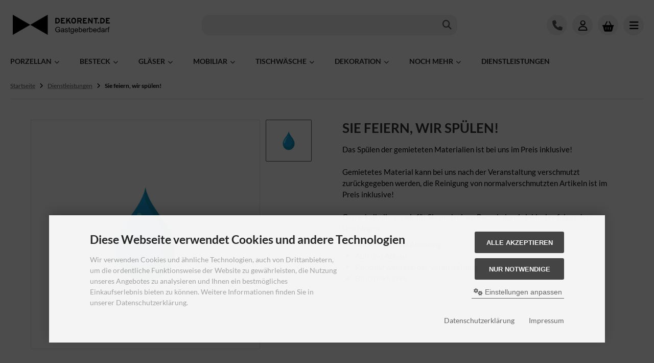

--- FILE ---
content_type: text/html; charset=utf-8
request_url: https://www.dekorent.de/Dienstleistungen/Sie-feiern-wir-spuelen::448.html
body_size: 13025
content:
<!DOCTYPE html>
<html lang="de">
<head>
<meta charset="utf-8" />
<meta name="viewport" content="width=device-width, initial-scale=1.0, user-scalable=yes" />
<title>Sie feiern, wir spülen!</title>
<meta name="keywords" content="feiern, spülen, gemieteten, materialien, preis, inklusive, gemietetes, material, veranstaltung, verschmutzt, zurückgegeben, reinigung, artikeln, gerne, kalkulieren" />
<meta name="description" content="Sie feiern, wir spülen!: Das Spülen der gemieteten Materialien ist bei uns im Preis inklusive! Gemietetes Material kann bei uns nach der Veranstaltung ..." />
<meta name="robots" content="index,follow" />
<meta name="author" content="Christian Rapp" />
<meta name="revisit-after" content="5 days" />
<link rel="canonical" href="https://www.dekorent.de/Dienstleistungen/Sie-feiern-wir-spuelen::448.html" />
<link rel="icon" type="image/png" sizes="16x16" href="https://www.dekorent.de/templates/tpl_modified_nova/favicons/favicon-16x16.png" />
<link rel="icon" type="image/png" sizes="32x32" href="https://www.dekorent.de/templates/tpl_modified_nova/favicons/favicon-32x32.png" />
<link rel="icon" type="image/png" sizes="96x96" href="https://www.dekorent.de/templates/tpl_modified_nova/favicons/favicon-96x96.png" />
<link rel="icon" type="image/png" sizes="194x194" href="https://www.dekorent.de/templates/tpl_modified_nova/favicons/favicon-194x194.png" />
<link rel="shortcut icon" href="https://www.dekorent.de/templates/tpl_modified_nova/favicons/favicon.ico" />
<link rel="icon" type="image/png" href="https://www.dekorent.de/templates/tpl_modified_nova/favicons/favicon.png" />
<link rel="apple-touch-icon" sizes="57x57" href="https://www.dekorent.de/templates/tpl_modified_nova/favicons/apple-touch-icon-57x57.png" />
<link rel="apple-touch-icon" sizes="60x60" href="https://www.dekorent.de/templates/tpl_modified_nova/favicons/apple-touch-icon-60x60.png" />
<link rel="apple-touch-icon" sizes="72x72" href="https://www.dekorent.de/templates/tpl_modified_nova/favicons/apple-touch-icon-72x72.png" />
<link rel="apple-touch-icon" sizes="76x76" href="https://www.dekorent.de/templates/tpl_modified_nova/favicons/apple-touch-icon-76x76.png" />
<link rel="apple-touch-icon" sizes="114x114" href="https://www.dekorent.de/templates/tpl_modified_nova/favicons/apple-touch-icon-114x114.png" />
<link rel="apple-touch-icon" sizes="120x120" href="https://www.dekorent.de/templates/tpl_modified_nova/favicons/apple-touch-icon-120x120.png" />
<link rel="apple-touch-icon" sizes="144x144" href="https://www.dekorent.de/templates/tpl_modified_nova/favicons/apple-touch-icon-144x144.png" />
<link rel="apple-touch-icon" sizes="152x152" href="https://www.dekorent.de/templates/tpl_modified_nova/favicons/apple-touch-icon-152x152.png" />
<link rel="apple-touch-icon" sizes="180x180" href="https://www.dekorent.de/templates/tpl_modified_nova/favicons/apple-touch-icon-180x180.png" />
<link rel="apple-touch-icon" href="https://www.dekorent.de/templates/tpl_modified_nova/favicons/apple-touch-icon-precomposed.png" />
<link rel="apple-touch-icon" href="https://www.dekorent.de/templates/tpl_modified_nova/favicons/apple-touch-icon.png" />
<link rel="mask-icon" href="https://www.dekorent.de/templates/tpl_modified_nova/favicons/safari-pinned-tab.svg" color="#888888" />
<meta name="msapplication-TileColor" content="#ffffff" />
<meta name="theme-color" content="#ffffff" />
<meta name="msapplication-config" content="https://www.dekorent.de/templates/tpl_modified_nova/favicons/browserconfig.xml" />
<link rel="manifest" href="https://www.dekorent.de/templates/tpl_modified_nova/favicons/site.webmanifest" />
<!--
=========================================================
modified eCommerce Shopsoftware (c) 2009-2013 [www.modified-shop.org]
=========================================================

modified eCommerce Shopsoftware offers you highly scalable E-Commerce-Solutions and Services.
The Shopsoftware is redistributable under the GNU General Public License (Version 2) [http://www.gnu.org/licenses/gpl-2.0.html].
based on: E-Commerce Engine Copyright (c) 2006 xt:Commerce, created by Mario Zanier & Guido Winger and licensed under GNU/GPL.
Information and contribution at http://www.xt-commerce.com

=========================================================
Please visit our website: www.modified-shop.org
=========================================================
-->
<meta name="generator" content="(c) by modified eCommerce Shopsoftware 138 https://www.modified-shop.org" />
<link rel="stylesheet" href="https://www.dekorent.de/templates/tpl_modified_nova/stylesheet.min.css?v=1741963041" type="text/css" media="screen" />
  <script>
    var DIR_WS_BASE = "https://www.dekorent.de/";
    var DIR_WS_CATALOG = "/";
    var SetSecCookie = "1";
  </script>
  

<!-- Google Tag Manager -->
<script>(function(w,d,s,l,i){w[l]=w[l]||[];w[l].push({'gtm.start':
new Date().getTime(),event:'gtm.js'});var f=d.getElementsByTagName(s)[0],
j=d.createElement(s),dl=l!='dataLayer'?'&l='+l:'';j.async=true;j.src=
'https://www.googletagmanager.com/gtm.js?id='+i+dl;f.parentNode.insertBefore(j,f);
})(window,document,'script','dataLayer','GTM-K8M962C');</script>
<!-- End Google Tag Manager -->

</head>
<body>

<!-- Google Tag Manager (noscript) -->
<noscript><iframe src="https://www.googletagmanager.com/ns.html?id=GTM-K8M962C"
height="0" width="0" style="display:none;visibility:hidden"></iframe></noscript>
<!-- End Google Tag Manager (noscript) -->

<div class="layout_wrap theme_default"><div class="layout_header"><div class="layout_header_inner"><div class="flex_header_row"><div class="col_logo"><a href="https://www.dekorent.de/" title="Startseite &bull; Dekorent"><img src="https://www.dekorent.de/templates/tpl_modified_nova/img/logo.svg" alt="Dekorent" /></a></div><div class="col_filler"></div><div class="col_search"><div id="search_short"><div id="toggle_search" title="Suchen"><i class="fa-solid fa-magnifying-glass"></i></div></div><div class="toggle_search"><div id="search"><form id="quick_find" action="https://www.dekorent.de/advanced_search_result.php" method="get" class="box-search"><div class="search_inner"><div class="search_input"><input type="text" name="keywords" placeholder="Suchen" id="inputString" maxlength="30" autocomplete="off" /></div><div class="search_button"><span class="cssButton cssButtonColor3"><span class="cssButtonIcon"><i class="fa-solid fa-magnifying-glass"></i></span><button type="submit" class="cssButtonText" title="Suchen" id="inputStringSubmit"></button></span></div><div class="search_closer" id="search_closer"><i class="fa-solid fa-xmark"></i></div></div></form><div class="suggestionsBox" id="suggestions" style="display:none;"><div class="suggestionList" id="autoSuggestionsList">&nbsp;</div></div></div></div></div><div class="col_settings"><div id="phone_short"><a href="tel:00492214602380"><i class="fa-solid fa-phone"></i></a></div></div><div class="col_account"><div id="account_short" style="cursor:pointer"><a title="Anmelden" id="toggle_account" href="https://www.dekorent.de/login.php"><i class="fa-regular fa-user"></i></a></div><div class="toggle_account"><div class="toggle_closer"><i class="fa-solid fa-xmark"></i></div><div class="toggle_headline">Willkommen zur&uuml;ck!    </div><form id="loginbox" action="https://www.dekorent.de/login.php?action=process" method="post" class="box-login"><div class="field_item_1"><label><span class="field_text">E-Mail-Adresse</span><input type="email" name="email_address" maxlength="50" /><span class="inputRequirement"><i class="fa-solid fa-asterisk"></i></span></label></div><div class="field_item_1"><label><span class="field_text">Passwort</span><input type="password" name="password" maxlength="60" /><span class="inputRequirement"><i class="fa-solid fa-asterisk"></i></span><span class="field_eye"><i class="fa-solid fa-eye" data-name="password"></i></span></label></div><div class="toggle_action_1"><span class="cssButton cssButtonColor1"><span class="cssButtonIcon"><i class="fa-solid fa-right-to-bracket"></i></span><span class="cssButtonText" >Anmelden</span><button type="submit" class="cssButtonText" title="Anmelden">Anmelden</button></span></div></form><ul class="arrownav"><li><a href="https://www.dekorent.de/create_account.php" title="Kundenkonto erstellen"><span class="icon"><i class="fa-solid fa-user-shield"></i></span><span class="title">Kundenkonto erstellen</span></a></li><li><a href="https://www.dekorent.de/create_guest_account.php" title="Gastkonto erstellen"><span class="icon"><i class="fa-solid fa-user"></i></span><span class="title">Gastkonto erstellen</span></a></li><li><a href="https://www.dekorent.de/password_double_opt.php" title="Passwort vergessen?"><span class="icon"><i class="fa-solid fa-key"></i></span><span class="title">Passwort vergessen?</span></a></li></ul><div class="infomessage small mt_20">Kundengruppe:  <strong>Gast</strong></div></div></div><div class="col_cart"><div id="cart_short"><a title="Sammelkorb" id="toggle_cart" href="https://www.dekorent.de/shopping_cart.php"><i class="fa-solid fa-basket-shopping"></i></a></div><div class="toggle_cart"><div class="toggle_closer"><i class="fa-solid fa-xmark"></i></div><div class="infomessage">Ihr Sammelkorb ist leer.</div><div class="toggle_action_1"><a href="https://www.dekorent.de/shopping_cart.php" title="Sammelkorb anzeigen"><span class="cssButton cssButtonColor1" title="Sammelkorb anzeigen"><span class="cssButtonText">Sammelkorb anzeigen</span><span class="cssButtonIcon"><i class="fa-solid fa-right-long"></i></span></span></a></div></div></div><div class="col_menu"><div id="menu_short"><div id="#mobile_menu" title="Men&uuml;"><span><i class="fa-solid fa-bars"></i></span></div></div></div>        </div></div><div class="toggle_overlay"></div></div><div class="layout_categories"><div class="layout_categories_inner"><ul class="menu_items case_2"><li class="level1 has_sub_cats cat1"><a href="https://www.dekorent.de/Porzellan:::1.html" title="Porzellan">Porzellan<span class="sub_cats_arrow"></span></a><ul class="dropdown_menu"><li class="overview level2"><a href="https://www.dekorent.de/Porzellan:::1.html" title="Porzellan"><i class="fa-solid fa-circle-chevron-right"></i>Alles anzeigen aus  Porzellan</a></li><li class="level2 cat96"><a href="https://www.dekorent.de/Porzellan/Teller:::1_96.html" title="Teller">Teller</a></li><li class="level2 cat30"><a href="https://www.dekorent.de/Porzellan/Kaffeegeschirr:::1_30.html" title="Kaffeegeschirr">Kaffeegeschirr</a></li><li class="level2 cat31"><a href="https://www.dekorent.de/Porzellan/Schuesseln:::1_31.html" title="Sch&uuml;sseln">Schüsseln</a></li><li class="level2 cat70"><a href="https://www.dekorent.de/Porzellan/Flying-Buffet:::1_70.html" title="Flying Buffet">Flying Buffet</a></li><li class="level2 cat97"><a href="https://www.dekorent.de/Porzellan/Porzellanserie-BUNT:::1_97.html" title="Porzellanserie &amp;#8222;BUNT&amp;#8220;">Porzellanserie &#8222;BUNT&#8220;</a></li><li class="level2 cat69"><a href="https://www.dekorent.de/Porzellan/Menue-komplett:::1_69.html" title="Men&uuml; komplett">Menü komplett</a></li><li class="level2 cat68"><a href="https://www.dekorent.de/Porzellan/Buffet-Komplett:::1_68.html" title="Buffet Komplett">Buffet Komplett</a></li><li class="level2 cat32"><a href="https://www.dekorent.de/Porzellan/Andere-Geschirrteile:::1_32.html" title="Andere Geschirrteile">Andere Geschirrteile</a></li></ul></li><li class="level1 has_sub_cats cat15"><a href="https://www.dekorent.de/Besteck:::15.html" title="Besteck">Besteck<span class="sub_cats_arrow"></span></a><ul class="dropdown_menu"><li class="overview level2"><a href="https://www.dekorent.de/Besteck:::15.html" title="Besteck"><i class="fa-solid fa-circle-chevron-right"></i>Alles anzeigen aus  Besteck</a></li><li class="level2 cat16"><a href="https://www.dekorent.de/Besteck/Messer:::15_16.html" title="Messer">Messer</a></li><li class="level2 cat33"><a href="https://www.dekorent.de/Besteck/Gabeln:::15_33.html" title="Gabeln">Gabeln</a></li><li class="level2 cat34"><a href="https://www.dekorent.de/Besteck/Loeffel:::15_34.html" title="L&ouml;ffel">Löffel</a></li><li class="level2 cat35"><a href="https://www.dekorent.de/Besteck/Vorleger:::15_35.html" title="Vorleger">Vorleger</a></li><li class="level2 cat36"><a href="https://www.dekorent.de/Besteck/Spezialbesteck:::15_36.html" title="Spezialbesteck">Spezialbesteck</a></li><li class="level2 cat98"><a href="https://www.dekorent.de/Besteck/Serie-Atlantic:::15_98.html" title="Serie &quot;Atlantic&quot;">Serie "Atlantic"</a></li><li class="level2 cat99"><a href="https://www.dekorent.de/Besteck/Serie-Sierra:::15_99.html" title="Serie &quot;Sierra&quot;">Serie "Sierra"</a></li></ul></li><li class="level1 has_sub_cats cat8"><a href="https://www.dekorent.de/Glaeser:::8.html" title="Gl&auml;ser">Gläser<span class="sub_cats_arrow"></span></a><ul class="dropdown_menu"><li class="overview level2"><a href="https://www.dekorent.de/Glaeser:::8.html" title="Gl&auml;ser"><i class="fa-solid fa-circle-chevron-right"></i>Alles anzeigen aus  Gläser</a></li><li class="level2 cat37"><a href="https://www.dekorent.de/Glaeser/Weinglaeser:::8_37.html" title="Weingl&auml;ser">Weingläser</a></li><li class="level2 cat38"><a href="https://www.dekorent.de/Glaeser/Wasserglaeser:::8_38.html" title="Wassergl&auml;ser">Wassergläser</a></li><li class="level2 cat39"><a href="https://www.dekorent.de/Glaeser/Bierglaeser:::8_39.html" title="Biergl&auml;ser">Biergläser</a></li><li class="level2 cat9"><a href="https://www.dekorent.de/Glaeser/Cocktailglaeser:::8_9.html" title="Cocktailgl&auml;ser">Cocktailgläser</a></li><li class="level2 cat64"><a href="https://www.dekorent.de/Glaeser/Spirituosen:::8_64.html" title="Spirituosen">Spirituosen</a></li><li class="level2 cat40"><a href="https://www.dekorent.de/Glaeser/Glaskaraffen:::8_40.html" title="Glaskaraffen">Glaskaraffen</a></li><li class="level2 cat80"><a href="https://www.dekorent.de/Glaeser/Andere-Glaeser:::8_80.html" title="Andere Gl&auml;ser">Andere Gläser</a></li></ul></li><li class="level1 has_sub_cats cat17"><a href="https://www.dekorent.de/Mobiliar:::17.html" title="Mobiliar">Mobiliar<span class="sub_cats_arrow"></span></a><ul class="dropdown_menu"><li class="overview level2"><a href="https://www.dekorent.de/Mobiliar:::17.html" title="Mobiliar"><i class="fa-solid fa-circle-chevron-right"></i>Alles anzeigen aus  Mobiliar</a></li><li class="level2 cat41"><a href="https://www.dekorent.de/Mobiliar/Stuehle-Barhocker:::17_41.html" title="St&uuml;hle &amp; Barhocker">Stühle &amp; Barhocker</a></li><li class="level2 cat43"><a href="https://www.dekorent.de/Mobiliar/Stehtische:::17_43.html" title="Stehtische">Stehtische</a></li><li class="level2 cat44"><a href="https://www.dekorent.de/Mobiliar/Bankett-Tische:::17_44.html" title="Bankett-Tische">Bankett-Tische</a></li><li class="level2 cat94"><a href="https://www.dekorent.de/Mobiliar/Designermobiliar-Nordic:::17_94.html" title="Designermobiliar &quot;Nordic&quot;">Designermobiliar "Nordic"</a></li><li class="level2 cat88"><a href="https://www.dekorent.de/Mobiliar/Hochtische-Brueckentische-Multitische:::17_88.html" title="Hochtische, Br&uuml;ckentische &amp; Multitische">Hochtische, Brückentische &amp; Multitische</a></li><li class="level2 cat109"><a href="https://www.dekorent.de/Mobiliar/Eventmobiliar-Miro:::17_109.html" title="Eventmobiliar &quot;Miro&quot;">Eventmobiliar "Miro"</a></li><li class="level2 cat48"><a href="https://www.dekorent.de/Mobiliar/Bierzeltgarnituren:::17_48.html" title="Bierzeltgarnituren">Bierzeltgarnituren</a></li><li class="level2 cat86"><a href="https://www.dekorent.de/Mobiliar/Urban-Palettenmoebel:::17_86.html" title="Urban / Palettenm&ouml;bel">Urban / Palettenmöbel</a></li><li class="level2 cat46"><a href="https://www.dekorent.de/Mobiliar/Loungemoebel:::17_46.html" title="Loungem&ouml;bel">Loungemöbel</a></li><li class="level2 cat79"><a href="https://www.dekorent.de/Mobiliar/Garderobe:::17_79.html" title="Garderobe">Garderobe</a></li><li class="level2 cat47"><a href="https://www.dekorent.de/Mobiliar/Terrassenmoebel:::17_47.html" title="Terrassenm&ouml;bel">Terrassenmöbel</a></li><li class="level2 cat62"><a href="https://www.dekorent.de/Mobiliar/Trennwaende:::17_62.html" title="Trennw&auml;nde">Trennwände</a></li><li class="level2 cat49"><a href="https://www.dekorent.de/Mobiliar/Weitere-Moebel:::17_49.html" title="Weitere M&ouml;bel">Weitere Möbel</a></li></ul></li><li class="level1 has_sub_cats cat24"><a href="https://www.dekorent.de/Tischwaesche:::24.html" title="Tischw&auml;sche">Tischwäsche<span class="sub_cats_arrow"></span></a><ul class="dropdown_menu"><li class="overview level2"><a href="https://www.dekorent.de/Tischwaesche:::24.html" title="Tischw&auml;sche"><i class="fa-solid fa-circle-chevron-right"></i>Alles anzeigen aus  Tischwäsche</a></li><li class="level2 cat50"><a href="https://www.dekorent.de/Tischwaesche/Tischdecken:::24_50.html" title="Tischdecken">Tischdecken</a></li><li class="level2 cat51"><a href="https://www.dekorent.de/Tischwaesche/Mundservietten:::24_51.html" title="Mundservietten">Mundservietten</a></li><li class="level2 cat52"><a href="https://www.dekorent.de/Tischwaesche/Skirtings:::24_52.html" title="Skirtings">Skirtings</a></li><li class="level2 cat53"><a href="https://www.dekorent.de/Tischwaesche/Moltons:::24_53.html" title="Moltons">Moltons</a></li><li class="level2 cat54"><a href="https://www.dekorent.de/Tischwaesche/Hussen:::24_54.html" title="Hussen">Hussen</a></li><li class="level2 cat55"><a href="https://www.dekorent.de/Tischwaesche/Weitere-Waescheteile:::24_55.html" title="Weitere W&auml;scheteile">Weitere Wäscheteile</a></li></ul></li><li class="level1 has_sub_cats cat3"><a href="https://www.dekorent.de/Dekoration:::3.html" title="Dekoration">Dekoration<span class="sub_cats_arrow"></span></a><ul class="dropdown_menu"><li class="overview level2"><a href="https://www.dekorent.de/Dekoration:::3.html" title="Dekoration"><i class="fa-solid fa-circle-chevron-right"></i>Alles anzeigen aus  Dekoration</a></li><li class="level2 cat77"><a href="https://www.dekorent.de/Dekoration/Dekorationskonzepte:::3_77.html" title="Dekorationskonzepte">Dekorationskonzepte</a></li><li class="level2 has_sub_cats cat71"><a href="https://www.dekorent.de/Dekoration/Einzelelemente:::3_71.html" title="Einzelelemente">Einzelelemente</a></li></ul></li><li class="level1 has_sub_cats cat29"><a href="https://www.dekorent.de/Noch-Mehr:::29.html" title="Noch Mehr">Noch Mehr<span class="sub_cats_arrow"></span></a><ul class="dropdown_menu"><li class="overview level2"><a href="https://www.dekorent.de/Noch-Mehr:::29.html" title="Noch Mehr"><i class="fa-solid fa-circle-chevron-right"></i>Alles anzeigen aus  Noch Mehr</a></li><li class="level2 cat93"><a href="https://www.dekorent.de/Noch-Mehr/Kuehlen-Gefrieren:::29_93.html" title="K&uuml;hlen &amp; Gefrieren">Kühlen &amp; Gefrieren</a></li><li class="level2 has_sub_cats cat5"><a href="https://www.dekorent.de/Noch-Mehr/Kuechenmaterial:::29_5.html" title="K&uuml;chenmaterial">Küchenmaterial</a></li><li class="level2 cat4"><a href="https://www.dekorent.de/Noch-Mehr/Servicematerial:::29_4.html" title="Servicematerial">Servicematerial</a></li><li class="level2 cat19"><a href="https://www.dekorent.de/Noch-Mehr/Pavillons-Schirme:::29_19.html" title="Pavillons &amp; Schirme">Pavillons &amp; Schirme</a></li><li class="level2 cat7"><a href="https://www.dekorent.de/Noch-Mehr/Tagung:::29_7.html" title="Tagung">Tagung</a></li><li class="level2 cat61"><a href="https://www.dekorent.de/Noch-Mehr/Buehne:::29_61.html" title="B&uuml;hne">Bühne</a></li><li class="level2 cat89"><a href="https://www.dekorent.de/Noch-Mehr/Garderobe:::29_89.html" title="Garderobe">Garderobe</a></li><li class="level2 cat90"><a href="https://www.dekorent.de/Noch-Mehr/Winter-Weihnachten:::29_90.html" title="Winter &amp; Weihnachten">Winter &amp; Weihnachten</a></li><li class="level2 cat95"><a href="https://www.dekorent.de/Noch-Mehr/Garderobe-Winter:::29_95.html" title="Garderobe &amp; Winter">Garderobe &amp; Winter</a></li></ul></li><li class="level1 Selected active1 activeparent1 cat67"><a href="https://www.dekorent.de/Dienstleistungen:::67.html" title="Dienstleistungen">Dienstleistungen</a></li><li class="level1 has_sub_cats cat100"><a href="https://www.dekorent.de/Team:::100.html" title="Team">Team<span class="sub_cats_arrow"></span></a><ul class="dropdown_menu"><li class="overview level2"><a href="https://www.dekorent.de/Team:::100.html" title="Team"><i class="fa-solid fa-circle-chevron-right"></i>Alles anzeigen aus  Team</a></li><li class="level2 cat101"><a href="https://www.dekorent.de/Team/Bosses:::100_101.html" title="Bosses">Bosses</a></li><li class="level2 cat102"><a href="https://www.dekorent.de/Team/Dealers:::100_102.html" title="Dealers">Dealers</a></li><li class="level2 cat104"><a href="https://www.dekorent.de/Team/Dudes-Girls:::100_104.html" title="Dudes &amp; Girls">Dudes &amp; Girls</a></li><li class="level2 cat105"><a href="https://www.dekorent.de/Team/Racers:::100_105.html" title="Racers">Racers</a></li><li class="level2 cat107"><a href="https://www.dekorent.de/Team/Creatives:::100_107.html" title="Creatives">Creatives</a></li></ul></li></ul></div></div><div class="layout_content dm_productinfo"><div class="content_big"><div class="breadcrumb">  <span itemscope itemtype="http://schema.org/BreadcrumbList"><span itemprop="itemListElement" itemscope itemtype="http://schema.org/ListItem"><a itemprop="item" href="https://www.dekorent.de/"><span class="limit" itemprop="name">Startseite</span></a><meta itemprop="position" content="1" /></span><i class="fa-solid fa-angle-right"></i><span itemprop="itemListElement" itemscope itemtype="http://schema.org/ListItem"><a itemprop="item" href="https://www.dekorent.de/Dienstleistungen:::67.html"><span class="limit" itemprop="name">Dienstleistungen</span></a><meta itemprop="position" content="2" /></span><i class="fa-solid fa-angle-right"></i><span itemprop="itemListElement" itemscope itemtype="http://schema.org/ListItem"><meta itemprop="item" content="https://www.dekorent.de/Dienstleistungen/Sie-feiern-wir-spuelen::448.html" /><span class="limit current" itemprop="name">Sie feiern, wir spülen!</span><meta itemprop="position" content="3" /></span></span></div></div><div class="content_full"><div id="product_info" class="product_info_v1_tabs" itemscope itemtype="http://schema.org/Product"><div class="content_medium cf"><form id="cart_quantity" action="https://www.dekorent.de/product_info.php?products_id=448&amp;action=add_product" method="post"><div class="pd_cols_row cf"><div class="pd_heading"><div class="pd_title"><h1 itemprop="name">Sie feiern, wir spülen!</h1></div></div><div class="pd_col_1 pd_sticky cf"><div class="pd_images"><div class="pd_image_container"><div class="pd_image_small_container small_img"><div class="splide splide_small_image no_arrows"><div class="splide__track"><div class="splide__list"><div class="splide__slide"><div class="pd_image_small"><div class="pd_image_small_inner"><img class="lazyload" data-src="https://www.dekorent.de/images/product_images/mini_images/448_0.jpg" alt="Sie feiern, wir spülen!" title="Sie feiern, wir spülen!" /></div></div></div></div></div></div></div>        <div id="pd_image_zoomer" class="pd_image_big_container big_img"><div class="pd_image_big"><div class="pd_image_big_inner"><div class="splide splide_big_image no_arrows"><div class="splide__track"><div class="splide__list"><div class="splide__slide"><picture><source media="(max-width:420px)" srcset="https://www.dekorent.de/images/product_images/thumbnail_images/448_0.jpg"><source srcset="https://www.dekorent.de/images/product_images/info_images/448_0.jpg"><img data-original="https://www.dekorent.de/images/product_images/popup_images/448_0.jpg" src="https://www.dekorent.de/images/product_images/info_images/448_0.jpg" alt="Sie feiern, wir spülen!" title="Sie feiern, wir spülen!" itemprop="image" /></picture></div></div></div></div></div></div></div>         </div></div></div>      <div class="pd_col_2">Das Spülen der gemieteten Materialien ist bei uns im Preis inklusive!<br /><br />Gemietetes Material kann bei uns nach der Veranstaltung verschmutzt zurückgegeben werden, die Reinigung von normalverschmutzten Artikeln ist im Preis inklusive!<br /><br />Gerne kalkulieren wir für Sie auch einen Pauschalpreis inklusive folgender Leistungen:&nbsp;<ul><li>Anlieferung&nbsp;und Abholung&nbsp;</li><li>Auf- und Abbau&nbsp;</li><li>Rücklauf während der Veranstaltung&nbsp;</li><li>Bruch inklusive&nbsp;</li></ul>        </div>      </div></form></div><div class="content_big">  </div>  </div><div class="content_big"><div class="box_last_viewed my_50"><div class="print_big show h2 mt-5">Zuletzt angesehen</div><div class="splide splide_size1" aria-label="Zuletzt angesehen"><div class="splide__track"><div class="splide__list"><div class="splide__slide">   <div class="listingbox"><div class="lb_inner"><div class="lb_image"><div class="prod_image"><a href="https://www.dekorent.de/Dienstleistungen/Sie-feiern-wir-spuelen::448.html" title="Sie feiern, wir spülen!"><picture><source media="(max-width:360px)" data-srcset="https://www.dekorent.de/images/product_images/info_images/448_0.jpg"><source media="(max-width:460px)" data-srcset="https://www.dekorent.de/images/product_images/info_images/448_0.jpg"><source data-srcset="https://www.dekorent.de/images/product_images/info_images/448_0.jpg"><img class="lazyload" data-src="https://www.dekorent.de/images/product_images/info_images/448_0.jpg" alt="Sie feiern, wir spülen!" title="Sie feiern, wir spülen!"></picture></a></div></div><div class="lb_title"><h2 class="mb-2 text-uppercase"><a href="https://www.dekorent.de/Dienstleistungen/Sie-feiern-wir-spuelen::448.html" title="Sie feiern, wir spülen!">Sie feiern, wir spülen!</a></h2></div><div><p class="text-2 mt-0 mb-0">&nbsp;           </p></div></div></div></div></div></div></div>     </div></div></div></div>      <div class="layout_subfooter"><div class="content_small"><div class="sf_newsletter_heading">Abonnieren Sie unseren Newsletter</div><div class="sf_newsletter_text">Kostenlose exklusive Angebote und Produktneuheiten per E-Mail</div><div class="sf_newsletter_form"><form id="sign_in" action="https://www.dekorent.de/newsletter.php" method="post"><div class="sf_newsletter_form_inner"><span class="sf_newsletter_input"><label for="input_sign_in"><input aria-label="Ihre E-Mail-Adresse ..." placeholder="Ihre E-Mail-Adresse ..." type="email" name="email" id="input_sign_in" maxlength="50" autocomplete="off" /></label></span><span class="sf_newsletter_button"><span class="cssButton cssButtonColor1"><span class="cssButtonIcon"><i class="fa-regular fa-circle-right"></i></span><button type="submit" class="cssButtonText" title="Anmelden"></button></span></span></div></form></div><div class="sf_newsletter_disclaim">Der Newsletter ist kostenlos und kann jederzeit hier oder in Ihrem Kundenkonto wieder abbestellt werden.</div></div></div><div class="layout_footer"><div class="content_big"><div class="footer_row"><div class="footer_item"><div class="h2 text-white text-4 font-weight-bold">Dekorent GmbH</div><p class="text-light">Poll-Vingster-Str. 107a<br/>51105 Köln</p><p class="mb-1 "><a href="mailto:info@dekorent.de" class="text-primary text-decoration-none font-weight-bold">info@dekorent.de</a> </p><p class="mt-1"><a href="tel:+492214602380" class="text-primary text-decoration-none font-weight-bold">+49 221 460 238 0</a><br/></p></div><div class="footer_item"><div class="content_box"><div class="content_box_header text-uppercase">Öffnungszeiten</div><div class="content_box_text"><p><strong>Montag bis Freitag:</strong> 9 - 17 Uhr<br/><strong>Selbstabholter und Rückgabe bis 16.30 Uhr</strong></p><p><strong>Samstag:</strong> 9 - 12 Uhr     <br/><strong>Selbstabholter und Rückgabe bis 11.30 Uhr</strong>         </p><p><strong>Sonntag:</strong> geschlossen  </p><p>Sonstige Termine nach Vereinbarung</p> </div>            </div></div><div class="footer_item">  <div class="content_box"><div class="content_box_header text-uppercase">Dekorent</div><ul class="content_box_list"><li class="level1"><a href="https://www.dekorent.de/So-funktionierts:_:16.html" title="So funktioniert&#180;s"><span>So funktioniert&#180;s</span></a></li><li class="level1"><a href="https://www.dekorent.de/Anfahrt:_:19.html" title="Anfahrt"><span>Anfahrt</span></a></li><li class="level1"><a href="https://www.dekorent.de/Kontakt:_:7.html" title="Kontakt"><span>Kontakt</span></a></li><li class="level1"><a href="https://www.dekorent.de/Ueber-uns:_:20.html" title="Über uns"><span>Über uns</span></a></li><li class="level1"><a href="https://www.dekorent.de/Lookbook:_:101.html" title="Lookbook"><span>Lookbook</span></a></li><li class="level1"><a href="javascript:;" trigger-cookie-consent-panel="">Cookie Einstellungen</a></li></ul></div></div>        <div class="footer_item">  <div class="content_box"><div class="content_box_header text-uppercase">Informationen</div><ul class="content_box_list"><li class="level1"><a href="https://www.dekorent.de/HOLST:_:9978.html" title="HOLST"><span>HOLST</span></a></li><li class="level1"><a href="https://www.dekorent.de/Oeffnungszeiten:_:18.html" title="Öffnungszeiten"><span>Öffnungszeiten</span></a></li><li class="level1"><a href="https://www.dekorent.de/Stellenangebote:_:17.html" title="Stellenangebote"><span>Stellenangebote</span></a></li><li class="level1"><a href="https://www.dekorent.de/Unsere-AGB:_:3.html" title="Unsere AGB"><span>Unsere AGB</span></a></li><li class="level1"><a href="https://www.dekorent.de/Impressum:_:4.html" title="Impressum"><span>Impressum</span></a></li><li class="level1"><a href="https://www.dekorent.de/Datenschutz:_:9977.html" title="Datenschutz"><span>Datenschutz</span></a></li><li class="level1"><a href="https://www.dekorent.de/Sitemap:_:8.html" title="Sitemap"><span>Sitemap</span></a></li></ul></div></div>        </div><div class="mod_copyright">Alle Preise exkl. gesetzl. MwSt. zzgl. <a class="iframe" title="Information" href="https://www.dekorent.de/popup_content.php?coID=1" target="_blank" rel="nofollow">Versandkosten</a>. Die durchgestrichenen Preise entsprechen dem bisherigen Preis bei Dekorent.<br />Dekorent GmbH &copy; 2026 </div></div></div><div id="mobile_menu"><div id="menu_closer"><i class="fa-solid fa-xmark"></i></div><ul class="mobile_menu"><li class="level1 has_sub_cats cat1"><a href="https://www.dekorent.de/Porzellan:::1.html" title="Porzellan">Porzellan<span class="sub_cats_arrow"></span></a><ul class="dropdown_menu"><li class="overview level2"><a href="https://www.dekorent.de/Porzellan:::1.html" title="Porzellan"><i class="fa-solid fa-circle-chevron-right"></i>Alles anzeigen aus  Porzellan</a></li><li class="level2 cat96"><a href="https://www.dekorent.de/Porzellan/Teller:::1_96.html" title="Teller">Teller</a></li><li class="level2 cat30"><a href="https://www.dekorent.de/Porzellan/Kaffeegeschirr:::1_30.html" title="Kaffeegeschirr">Kaffeegeschirr</a></li><li class="level2 cat31"><a href="https://www.dekorent.de/Porzellan/Schuesseln:::1_31.html" title="Sch&uuml;sseln">Schüsseln</a></li><li class="level2 cat70"><a href="https://www.dekorent.de/Porzellan/Flying-Buffet:::1_70.html" title="Flying Buffet">Flying Buffet</a></li><li class="level2 cat97"><a href="https://www.dekorent.de/Porzellan/Porzellanserie-BUNT:::1_97.html" title="Porzellanserie &amp;#8222;BUNT&amp;#8220;">Porzellanserie &#8222;BUNT&#8220;</a></li><li class="level2 cat69"><a href="https://www.dekorent.de/Porzellan/Menue-komplett:::1_69.html" title="Men&uuml; komplett">Menü komplett</a></li><li class="level2 cat68"><a href="https://www.dekorent.de/Porzellan/Buffet-Komplett:::1_68.html" title="Buffet Komplett">Buffet Komplett</a></li><li class="level2 cat32"><a href="https://www.dekorent.de/Porzellan/Andere-Geschirrteile:::1_32.html" title="Andere Geschirrteile">Andere Geschirrteile</a></li></ul></li><li class="level1 has_sub_cats cat15"><a href="https://www.dekorent.de/Besteck:::15.html" title="Besteck">Besteck<span class="sub_cats_arrow"></span></a><ul class="dropdown_menu"><li class="overview level2"><a href="https://www.dekorent.de/Besteck:::15.html" title="Besteck"><i class="fa-solid fa-circle-chevron-right"></i>Alles anzeigen aus  Besteck</a></li><li class="level2 cat16"><a href="https://www.dekorent.de/Besteck/Messer:::15_16.html" title="Messer">Messer</a></li><li class="level2 cat33"><a href="https://www.dekorent.de/Besteck/Gabeln:::15_33.html" title="Gabeln">Gabeln</a></li><li class="level2 cat34"><a href="https://www.dekorent.de/Besteck/Loeffel:::15_34.html" title="L&ouml;ffel">Löffel</a></li><li class="level2 cat35"><a href="https://www.dekorent.de/Besteck/Vorleger:::15_35.html" title="Vorleger">Vorleger</a></li><li class="level2 cat36"><a href="https://www.dekorent.de/Besteck/Spezialbesteck:::15_36.html" title="Spezialbesteck">Spezialbesteck</a></li><li class="level2 cat98"><a href="https://www.dekorent.de/Besteck/Serie-Atlantic:::15_98.html" title="Serie &quot;Atlantic&quot;">Serie "Atlantic"</a></li><li class="level2 cat99"><a href="https://www.dekorent.de/Besteck/Serie-Sierra:::15_99.html" title="Serie &quot;Sierra&quot;">Serie "Sierra"</a></li></ul></li><li class="level1 has_sub_cats cat8"><a href="https://www.dekorent.de/Glaeser:::8.html" title="Gl&auml;ser">Gläser<span class="sub_cats_arrow"></span></a><ul class="dropdown_menu"><li class="overview level2"><a href="https://www.dekorent.de/Glaeser:::8.html" title="Gl&auml;ser"><i class="fa-solid fa-circle-chevron-right"></i>Alles anzeigen aus  Gläser</a></li><li class="level2 cat37"><a href="https://www.dekorent.de/Glaeser/Weinglaeser:::8_37.html" title="Weingl&auml;ser">Weingläser</a></li><li class="level2 cat38"><a href="https://www.dekorent.de/Glaeser/Wasserglaeser:::8_38.html" title="Wassergl&auml;ser">Wassergläser</a></li><li class="level2 cat39"><a href="https://www.dekorent.de/Glaeser/Bierglaeser:::8_39.html" title="Biergl&auml;ser">Biergläser</a></li><li class="level2 cat9"><a href="https://www.dekorent.de/Glaeser/Cocktailglaeser:::8_9.html" title="Cocktailgl&auml;ser">Cocktailgläser</a></li><li class="level2 cat64"><a href="https://www.dekorent.de/Glaeser/Spirituosen:::8_64.html" title="Spirituosen">Spirituosen</a></li><li class="level2 cat40"><a href="https://www.dekorent.de/Glaeser/Glaskaraffen:::8_40.html" title="Glaskaraffen">Glaskaraffen</a></li><li class="level2 cat80"><a href="https://www.dekorent.de/Glaeser/Andere-Glaeser:::8_80.html" title="Andere Gl&auml;ser">Andere Gläser</a></li></ul></li><li class="level1 has_sub_cats cat17"><a href="https://www.dekorent.de/Mobiliar:::17.html" title="Mobiliar">Mobiliar<span class="sub_cats_arrow"></span></a><ul class="dropdown_menu"><li class="overview level2"><a href="https://www.dekorent.de/Mobiliar:::17.html" title="Mobiliar"><i class="fa-solid fa-circle-chevron-right"></i>Alles anzeigen aus  Mobiliar</a></li><li class="level2 cat41"><a href="https://www.dekorent.de/Mobiliar/Stuehle-Barhocker:::17_41.html" title="St&uuml;hle &amp; Barhocker">Stühle &amp; Barhocker</a></li><li class="level2 cat43"><a href="https://www.dekorent.de/Mobiliar/Stehtische:::17_43.html" title="Stehtische">Stehtische</a></li><li class="level2 cat44"><a href="https://www.dekorent.de/Mobiliar/Bankett-Tische:::17_44.html" title="Bankett-Tische">Bankett-Tische</a></li><li class="level2 cat94"><a href="https://www.dekorent.de/Mobiliar/Designermobiliar-Nordic:::17_94.html" title="Designermobiliar &quot;Nordic&quot;">Designermobiliar "Nordic"</a></li><li class="level2 cat88"><a href="https://www.dekorent.de/Mobiliar/Hochtische-Brueckentische-Multitische:::17_88.html" title="Hochtische, Br&uuml;ckentische &amp; Multitische">Hochtische, Brückentische &amp; Multitische</a></li><li class="level2 cat109"><a href="https://www.dekorent.de/Mobiliar/Eventmobiliar-Miro:::17_109.html" title="Eventmobiliar &quot;Miro&quot;">Eventmobiliar "Miro"</a></li><li class="level2 cat48"><a href="https://www.dekorent.de/Mobiliar/Bierzeltgarnituren:::17_48.html" title="Bierzeltgarnituren">Bierzeltgarnituren</a></li><li class="level2 cat86"><a href="https://www.dekorent.de/Mobiliar/Urban-Palettenmoebel:::17_86.html" title="Urban / Palettenm&ouml;bel">Urban / Palettenmöbel</a></li><li class="level2 cat46"><a href="https://www.dekorent.de/Mobiliar/Loungemoebel:::17_46.html" title="Loungem&ouml;bel">Loungemöbel</a></li><li class="level2 cat79"><a href="https://www.dekorent.de/Mobiliar/Garderobe:::17_79.html" title="Garderobe">Garderobe</a></li><li class="level2 cat47"><a href="https://www.dekorent.de/Mobiliar/Terrassenmoebel:::17_47.html" title="Terrassenm&ouml;bel">Terrassenmöbel</a></li><li class="level2 cat62"><a href="https://www.dekorent.de/Mobiliar/Trennwaende:::17_62.html" title="Trennw&auml;nde">Trennwände</a></li><li class="level2 cat49"><a href="https://www.dekorent.de/Mobiliar/Weitere-Moebel:::17_49.html" title="Weitere M&ouml;bel">Weitere Möbel</a></li></ul></li><li class="level1 has_sub_cats cat24"><a href="https://www.dekorent.de/Tischwaesche:::24.html" title="Tischw&auml;sche">Tischwäsche<span class="sub_cats_arrow"></span></a><ul class="dropdown_menu"><li class="overview level2"><a href="https://www.dekorent.de/Tischwaesche:::24.html" title="Tischw&auml;sche"><i class="fa-solid fa-circle-chevron-right"></i>Alles anzeigen aus  Tischwäsche</a></li><li class="level2 cat50"><a href="https://www.dekorent.de/Tischwaesche/Tischdecken:::24_50.html" title="Tischdecken">Tischdecken</a></li><li class="level2 cat51"><a href="https://www.dekorent.de/Tischwaesche/Mundservietten:::24_51.html" title="Mundservietten">Mundservietten</a></li><li class="level2 cat52"><a href="https://www.dekorent.de/Tischwaesche/Skirtings:::24_52.html" title="Skirtings">Skirtings</a></li><li class="level2 cat53"><a href="https://www.dekorent.de/Tischwaesche/Moltons:::24_53.html" title="Moltons">Moltons</a></li><li class="level2 cat54"><a href="https://www.dekorent.de/Tischwaesche/Hussen:::24_54.html" title="Hussen">Hussen</a></li><li class="level2 cat55"><a href="https://www.dekorent.de/Tischwaesche/Weitere-Waescheteile:::24_55.html" title="Weitere W&auml;scheteile">Weitere Wäscheteile</a></li></ul></li><li class="level1 has_sub_cats cat3"><a href="https://www.dekorent.de/Dekoration:::3.html" title="Dekoration">Dekoration<span class="sub_cats_arrow"></span></a><ul class="dropdown_menu"><li class="overview level2"><a href="https://www.dekorent.de/Dekoration:::3.html" title="Dekoration"><i class="fa-solid fa-circle-chevron-right"></i>Alles anzeigen aus  Dekoration</a></li><li class="level2 cat77"><a href="https://www.dekorent.de/Dekoration/Dekorationskonzepte:::3_77.html" title="Dekorationskonzepte">Dekorationskonzepte</a></li><li class="level2 has_sub_cats cat71"><a href="https://www.dekorent.de/Dekoration/Einzelelemente:::3_71.html" title="Einzelelemente">Einzelelemente</a></li></ul></li><li class="level1 has_sub_cats cat29"><a href="https://www.dekorent.de/Noch-Mehr:::29.html" title="Noch Mehr">Noch Mehr<span class="sub_cats_arrow"></span></a><ul class="dropdown_menu"><li class="overview level2"><a href="https://www.dekorent.de/Noch-Mehr:::29.html" title="Noch Mehr"><i class="fa-solid fa-circle-chevron-right"></i>Alles anzeigen aus  Noch Mehr</a></li><li class="level2 cat93"><a href="https://www.dekorent.de/Noch-Mehr/Kuehlen-Gefrieren:::29_93.html" title="K&uuml;hlen &amp; Gefrieren">Kühlen &amp; Gefrieren</a></li><li class="level2 has_sub_cats cat5"><a href="https://www.dekorent.de/Noch-Mehr/Kuechenmaterial:::29_5.html" title="K&uuml;chenmaterial">Küchenmaterial</a></li><li class="level2 cat4"><a href="https://www.dekorent.de/Noch-Mehr/Servicematerial:::29_4.html" title="Servicematerial">Servicematerial</a></li><li class="level2 cat19"><a href="https://www.dekorent.de/Noch-Mehr/Pavillons-Schirme:::29_19.html" title="Pavillons &amp; Schirme">Pavillons &amp; Schirme</a></li><li class="level2 cat7"><a href="https://www.dekorent.de/Noch-Mehr/Tagung:::29_7.html" title="Tagung">Tagung</a></li><li class="level2 cat61"><a href="https://www.dekorent.de/Noch-Mehr/Buehne:::29_61.html" title="B&uuml;hne">Bühne</a></li><li class="level2 cat89"><a href="https://www.dekorent.de/Noch-Mehr/Garderobe:::29_89.html" title="Garderobe">Garderobe</a></li><li class="level2 cat90"><a href="https://www.dekorent.de/Noch-Mehr/Winter-Weihnachten:::29_90.html" title="Winter &amp; Weihnachten">Winter &amp; Weihnachten</a></li><li class="level2 cat95"><a href="https://www.dekorent.de/Noch-Mehr/Garderobe-Winter:::29_95.html" title="Garderobe &amp; Winter">Garderobe &amp; Winter</a></li></ul></li><li class="level1 Selected active1 activeparent1 cat67"><a href="https://www.dekorent.de/Dienstleistungen:::67.html" title="Dienstleistungen">Dienstleistungen</a></li><li class="level1 has_sub_cats cat100"><a href="https://www.dekorent.de/Team:::100.html" title="Team">Team<span class="sub_cats_arrow"></span></a><ul class="dropdown_menu"><li class="overview level2"><a href="https://www.dekorent.de/Team:::100.html" title="Team"><i class="fa-solid fa-circle-chevron-right"></i>Alles anzeigen aus  Team</a></li><li class="level2 cat101"><a href="https://www.dekorent.de/Team/Bosses:::100_101.html" title="Bosses">Bosses</a></li><li class="level2 cat102"><a href="https://www.dekorent.de/Team/Dealers:::100_102.html" title="Dealers">Dealers</a></li><li class="level2 cat104"><a href="https://www.dekorent.de/Team/Dudes-Girls:::100_104.html" title="Dudes &amp; Girls">Dudes &amp; Girls</a></li><li class="level2 cat105"><a href="https://www.dekorent.de/Team/Racers:::100_105.html" title="Racers">Racers</a></li><li class="level2 cat107"><a href="https://www.dekorent.de/Team/Creatives:::100_107.html" title="Creatives">Creatives</a></li></ul></li></ul>    </div></div><div class="copyright"><span class="cop_magenta">mod</span><span class="cop_grey">ified eCommerce Shopsoftware &copy; 2009-2026</span></div><link rel="stylesheet" property="stylesheet" href="https://www.dekorent.de/templates/tpl_modified_nova/css/tpl_plugins.min.css?v=1740772932" type="text/css" media="screen" />

  <script src="https://www.dekorent.de/templates/tpl_modified_nova/javascript/jquery.min.js"></script>
  <script src="https://www.dekorent.de/templates/tpl_modified_nova/javascript/tpl_plugins.min.js?v=1740772325"></script>
<script>$(function(){jQuery.event.special.touchstart={setup: function(_, ns, handle){this.addEventListener("touchstart", handle,{passive: ns.includes("noPreventDefault")});}};jQuery.event.special.touchmove={setup: function(_, ns, handle){this.addEventListener("touchmove", handle,{passive: ns.includes("noPreventDefault")});}};});</script><script>function ac_closing(){setTimeout("$('#suggestions').slideUp();", 100);}var session_id='356c81c2bd61ec6fa96de32f904c83f6';function ac_ajax_call(post_params){$.ajax({dataType: "json", type: 'post', url: 'https://www.dekorent.de/ajax.php?ext=get_autocomplete&MODsid='+session_id, data: post_params, cache: false, async: true, success: function(data){if(data !==null && typeof data==='object'){if(data.result !==null && data.result !=undefined && data.result !=''){$('#autoSuggestionsList').html(ac_decode(data.result));$('#suggestions').slideDown();}else{$('#suggestions').slideUp();}}}});}function ac_delay(fn, ms){let timer=0;return function(args){clearTimeout(timer);timer=setTimeout(fn.bind(this, args), ms || 0);}}function ac_decode(encodedString){var textArea=document.createElement('textarea');textArea.innerHTML=encodedString;return textArea.value;}$('body').on('keydown paste cut input focus', '#inputString', ac_delay(function(){if($(this).length==0){$('#suggestions').hide();}else{let post_params=$('#quick_find').serialize();ac_ajax_call(post_params);}}, 500));$('body').on('click', function(e){if($(e.target).closest("#suggestions").length===0 && $(e.target).closest("#quick_find").length===0){ac_closing();}});</script><script>let colorBoxBreakpoint=800;let lastBreakpoint=window.innerWidth;$(document).ready(function(){$(".cbimages").colorbox({rel:'cbimages', scalePhotos:true, maxWidth: "100%", maxHeight: "100%", fixed: true, close: '<i class="fa-solid fa-xmark"></i>', next: '<i class="fa-solid fa-angle-right"></i>', previous: '<i class="fa-solid fa-angle-left"></i>'});setColorBox(lastBreakpoint, true);});$(window).resize(function(){setColorBox(window.innerWidth);});function setColorBox(globalWidth, initialise=false){if(globalWidth <=colorBoxBreakpoint){$(".iframe").colorbox.resize({width:"100%", height:"100%"});if(initialise===true || lastBreakpoint >=colorBoxBreakpoint){lastBreakpoint=globalWidth;$(".iframe").colorbox({iframe:true, width:"100%", height:"100%", maxWidth: "100%", maxHeight: "100%", fixed: true, close: '<i class="fa-solid fa-xmark"></i>'});$(".inline").colorbox({inline:true, width:"100%", height:"100%", maxWidth: "100%", maxHeight: "100%", fixed: true, close: '<i class="fa-solid fa-xmark"></i>'});$("#print_order_layer").on('submit', function(event){$.colorbox({iframe:true, width:"100%", height:"100%", maxWidth: "100%", maxHeight: "100%", close: '<i class="fa-solid fa-xmark"></i>', href:$(this).attr("action")+'&'+$(this).serialize()});return false;});}}else{$(".iframe").colorbox.resize({width: "780", height: "560"});if(initialise===true || lastBreakpoint <=colorBoxBreakpoint){lastBreakpoint=globalWidth;$(".iframe").colorbox({iframe:true, width:"780", height:"560", maxWidth: "100%", maxHeight: "100%", fixed: true, close: '<i class="fa-solid fa-xmark"></i>'});$(".inline").colorbox({inline:true, width:"780", maxWidth: "100%", maxHeight: "100%", fixed: true, close: '<i class="fa-solid fa-xmark"></i>'});$("#print_order_layer").on('submit', function(event){$.colorbox({iframe:true, width:"780", height:"560", maxWidth: "100%", maxHeight: "100%", close: '<i class="fa-solid fa-xmark"></i>', href:$(this).attr("action")+'&'+$(this).serialize()});return false;});}}}jQuery.extend(jQuery.colorbox.settings,{current: "Bild&nbsp;{current}&nbsp;von&nbsp;{total}", previous: "Zur&uuml;ck", next: "Vor", close: "Schlie&szlig;en", xhrError: "Dieser Inhalt konnte nicht geladen werden.", imgError: "Dieses Bild konnte nicht geladen werden.", slideshowStart: "Slideshow starten", slideshowStop: "Slideshow anhalten"});</script><script id="oil-configuration" type="application/configuration">{"config_version": 1, "preview_mode": false, "advanced_settings": true, "timeout": 0, "iabVendorListUrl": "https://www.dekorent.de/ajax.php?ext=get_cookie_consent&speed=1&language=de", "locale":{"localeId": "de", "version": 1, "texts":{"label_intro_heading": "Diese Webseite verwendet Cookies und andere Technologien", "label_intro": "Wir verwenden Cookies und &auml;hnliche Technologien, auch von Drittanbietern, um die ordentliche Funktionsweise der Website zu gew&auml;hrleisten, die Nutzung unseres Angebotes zu analysieren und Ihnen ein bestm&ouml;gliches Einkaufserlebnis bieten zu k&ouml;nnen. Weitere Informationen finden Sie in unserer Datenschutzerkl&auml;rung.", "label_button_yes": "Speichern", "label_button_back": "Zur&uuml;ck", "label_button_yes_all": "Alle akzeptieren", "label_button_only_essentials": "Nur Notwendige", "label_button_advanced_settings": "<i class=\"fas fa-cogs\"></i> Einstellungen anpassen", "label_cpc_heading": "Cookie Einstellungen", "label_cpc_activate_all": "Alle aktivieren", "label_cpc_deactivate_all": "Alle deaktivieren", "label_nocookie_head": "Keine Cookies erlaubt.", "label_nocookie_text": "Bitte aktivieren Sie Cookies in den Einstellungen Ihres Browsers.", "label_third_party": " ", "label_imprint_links": "<a href='https://www.dekorent.de/popup_content.php?coID=2' onclick='return cc_popup_content(this)'>Datenschutzerkl&auml;rung</a> <a href='https://www.dekorent.de/popup_content.php?coID=4' onclick='return cc_popup_content(this)'>Impressum</a>"}}}</script><script src="https://www.dekorent.de/templates/tpl_modified_nova/javascript/oil.min.js"></script><script>!function(e){var n={};function t(o){if(n[o])return n[o].exports;var r=n[o]={i:o,l:!1,exports:{}};return e[o].call(r.exports,r,r.exports,t),r.l=!0,r.exports}t.m=e,t.c=n,t.d=function(e,n,o){t.o(e,n)||Object.defineProperty(e,n,{configurable:!1,enumerable:!0,get:o})},t.r=function(e){Object.defineProperty(e,"__esModule",{value:!0})},t.n=function(e){var n=e&&e.__esModule?function(){return e.default}:function(){return e};return t.d(n,"a",n),n},t.o=function(e,n){return Object.prototype.hasOwnProperty.call(e,n)},t.p="/",t(t.s=115)}({115:function(e,n,t){"use strict";!function(e,n){e.__cmp||(e.__cmp=function(){function t(e){if(e){var t=!0,r=n.querySelector('script[type="application/configuration"]#oil-configuration');if(null!==r&&r.text)try{var a=JSON.parse(r.text);a&&a.hasOwnProperty("gdpr_applies_globally")&&(t=a.gdpr_applies_globally)}catch(e){}e({gdprAppliesGlobally:t,cmpLoaded:o()},!0)}}function o(){return!(!e.AS_OIL||!e.AS_OIL.commandCollectionExecutor)}var r=[],a=function(n,a,c){if("ping"===n)t(c);else{var i={command:n,parameter:a,callback:c};r.push(i),o()&&e.AS_OIL.commandCollectionExecutor(i)}};return a.commandCollection=r,a.receiveMessage=function(n){var a=n&&n.data&&n.data.__cmpCall;if(a)if("ping"===a.command)t(function(e,t){var o={__cmpReturn:{returnValue:e,success:t,callId:a.callId}};n.source.postMessage(o,n.origin)});else{var c={callId:a.callId,command:a.command,parameter:a.parameter,event:n};r.push(c),o()&&e.AS_OIL.commandCollectionExecutor(c)}},function(n){(e.attachEvent||e.addEventListener)("message",function(e){n.receiveMessage(e)},!1)}(a),function e(){if(!(n.getElementsByName("__cmpLocator").length>0))if(n.body){var t=n.createElement("iframe");t.style.display="none",t.name="__cmpLocator",n.body.appendChild(t)}else setTimeout(e,5)}(),a}())}(window,document)}});</script><script>function cc_popup_content(trgt){$.colorbox({href:trgt.href, iframe:true, width:"780", height:"560", maxWidth: "90%", maxHeight: "90%", fixed: true, close: '<i class="fa-solid fa-xmark"></i>'});return false;}(function(){let eventMethod=window.addEventListener ? 'addEventListener' : 'attachEvent';let messageEvent=eventMethod==='attachEvent' ? 'onmessage' : 'message';let eventer=window[eventMethod];function receiveMessage(event){let eventDataContains=function(str){return JSON.stringify(event.data).indexOf(str)!==-1;};}eventer(messageEvent, receiveMessage, false);$(document).on('click', '[trigger-cookie-consent-panel]', function(){window.AS_OIL.showPreferenceCenter();if(!$('.as-oil.light').length){$('body').append($('<div/>').addClass('as-oil light').append($('<div/>').attr('id', 'oil-preference-center').addClass('as-oil-content-overlay cpc-dynamic-panel')));}});})();</script><script>$('.field_eye').on('click', '.fa-eye, .fa-eye-slash', function(){var pass_name=$(this).data('name');var pass_state=$("input[name='"+pass_name+"']").attr('type');$("input[name='"+pass_name+"']").attr('type',(pass_state=='text')? 'password' : 'text');$(this).toggleClass("fa-eye fa-eye-slash");});$(document).ready(function(){$('body').on('click', '.topscroll', function(event){event.preventDefault();$("html, body").animate({scrollTop: 0}, "slow");return false;});$('body').on('click', '.listing_topscroll', function(event){event.preventDefault();$("html, body").animate({scrollTop: $('.listing').offset().top-120}, "slow");return false;});$('body').on('click', '.listing_bottomscroll', function(event){event.preventDefault();$("html, body").animate({scrollTop: $('.listing').offset().top+$(".listing").outerHeight()-$(window).height()+80}, "slow");return false;});});$(window).on('load',function(){$('.show_rating input').change(function(){var $radio=$(this);$('.show_rating .selected').removeClass('selected');$radio.closest('label').addClass('selected');});$('.show_rating :radio').each(function(){if($(this).attr("checked")){$(this).closest('label').addClass('selected');}});});function alert(message, title){title=title || "Information";$.alertable.alert('<span id="alertable-title"></span><span id="alertable-content"></span>',{html: true});$('#alertable-content').html(message);$('#alertable-title').html(title);}$(function(){$('body').on('click', '#toggle_account', function(){$('body').addClass('no_scroll');$('.toggle_account').addClass('active');$('.toggle_overlay').fadeIn('slow');$('.toggle_cart').removeClass('active');$('.toggle_wishlist').removeClass('active');$('.toggle_settings').removeClass('active');ac_closing();return false;});$('body').on('click', '#toggle_settings', function(){$('body').addClass('no_scroll');$('.toggle_settings').addClass('active');$('.toggle_overlay').fadeIn('slow');$('.toggle_cart').removeClass('active');$('.toggle_wishlist').removeClass('active');$('.toggle_account').removeClass('active');ac_closing();return false;});$('body').on('click', '#toggle_filter', function(){$('body').addClass('no_scroll');$('.toggle_filter').addClass('active');$('.toggle_overlay').fadeIn('slow');$('.toggle_settings').removeClass('active');$('.toggle_cart').removeClass('active');$('.toggle_wishlist').removeClass('active');$('.toggle_account').removeClass('active');ac_closing();return false;});$('html').on('click', function(e){var target=$(e.target);var parents=target.parents().map(function(){return $(this).attr("class")}).get().join(',');parents=","+parents+",";if(parents.indexOf(',col_account,')>-1 || parents.indexOf(',col_cart,')>-1 || parents.indexOf(',col_wishlist,')>-1 || parents.indexOf(',col_settings,')>-1 || parents.indexOf(',listing_filter,')>-1){}else{$('body').removeClass('no_scroll');$('.toggle_account').removeClass('active');$('.toggle_overlay').fadeOut('slow');$('.toggle_cart').removeClass('active');$('.toggle_wishlist').removeClass('active');$('.toggle_settings').removeClass('active');$('.toggle_filter').removeClass('active');}});});$(function(){$('body').on('click', '#toggle_cart', function(){$('body').addClass('no_scroll');$('.toggle_cart').addClass('active');$('.toggle_overlay').fadeIn('slow');$('.toggle_wishlist').removeClass('active');$('.toggle_account').removeClass('active');$('.toggle_settings').removeClass('active');ac_closing();return false;});});$(function(){$('body').on('click', '#toggle_wishlist', function(){$('body').addClass('no_scroll');$('.toggle_wishlist').addClass('active');$('.toggle_overlay').fadeIn('slow');$('.toggle_cart').removeClass('active');$('.toggle_account').removeClass('active');$('.toggle_settings').removeClass('active');ac_closing();return false;});});$(function(){$('body').on('click', '.toggle_closer', function(event){close_toggle_panel(event);});});$(function(){$('#search_short').on('click', function(event){show_search_field(event);$('#inputString').focus();});$(".toggle_search").on("click", function(event){show_search_field(event);});$('#search_closer').on('click', function(event){close_search_field(event);});var globalWidth=window.innerWidth;$(window).resize(function(){if(window.innerWidth <=920){if(globalWidth !=window.innerWidth){globalWidth=window.innerWidth;$(".toggle_search").hide();}}else{$(".toggle_search").show();}});});function close_search_field(event){event.stopPropagation();$(".toggle_search").fadeOut("slow");return false;}function show_search_field(event){$(".toggle_search").fadeIn("slow");$('.toggle_account').removeClass('active');$('.toggle_settings').removeClass('active');$('.toggle_cart').removeClass('active');$('.toggle_wishlist').removeClass('active');return false;}function close_toggle_panel(event){$('body').removeClass('no_scroll');$('.toggle_cart').removeClass('active');$('.toggle_wishlist').removeClass('active');$('.toggle_account').removeClass('active');$('.toggle_settings').removeClass('active');$('.toggle_filter').removeClass('active');$('.toggle_overlay').fadeOut('slow');return false;}var keyName="product_info.php";var scrollPos=localStorage.getItem(keyName);if(parseInt(scrollPos)> 0){localStorage.removeItem(keyName);$(window).scrollTop(scrollPos);}$('body').on('submit', '#gift_coupon, #cart_quantity', function(){localStorage.setItem(keyName, $(window).scrollTop());});</script> <script>document.addEventListener("DOMContentLoaded",()=>{const menu=new MmenuLight(document.querySelector("#mobile_menu"), 'all');const navigator=menu.navigation({selectedClass: 'Selected', slidingSubmenus: true, theme: 'light', title: 'Kategorien'});const drawer=menu.offcanvas({position: 'left'});document.querySelector('div[id="#mobile_menu"]').addEventListener("click",(evnt)=>{evnt.preventDefault();drawer.open();});document.querySelector('div[id="menu_closer"]').addEventListener("click",(evnt)=>{evnt.preventDefault();drawer.close();});});</script><script>$(document).ready(function(){$('#toggle_settings2').click(function(){$('body').addClass('no_scroll');$('.toggle_settings').addClass('active');$('.toggle_overlay').fadeIn('slow');$('.toggle_cart').removeClass('active');$('.toggle_wishlist').removeClass('active');$('.toggle_account').removeClass('active');ac_closing();return false;});$("select[name='cart_quantity[]']").change(function(){this.form.submit();});$("select[name='cart_quantity[]']").each(function(){var chosen=$(this).siblings("input[name='old_qty[]']").val();$(this).val(chosen);});$('input[type="text"],input[type="email"],input[type="tel"]').attr('placeholder', '');$("a.anchor").on('click', function(event){if(this.hash !==""){event.preventDefault();var hash=this.hash;$('html, body').animate({scrollTop: $(hash).offset().top-150}, 800);}});if(popupchecker){function checkCookieAndOpenColorbox(){if(document.cookie.indexOf('popup_cookie=gesetzt')===-1){openColorbox();}}function openColorbox(){$.colorbox({inline:true, href:"#inline_content", width:"560", maxWidth: "90%", maxHeight: "90%", close: '<i class="fa-solid fa-xmark"></i>', fixed: true, closeButton: false, onComplete: function(){$('#cboxTitle').hide();}, onClosed: function(){var expiresDate=new Date();expiresDate.setDate(expiresDate.getDate()+1);document.cookie='popup_cookie=gesetzt;expires='+expiresDate.toUTCString()+';path=/';}});}checkCookieAndOpenColorbox();}});</script><script>document.addEventListener('DOMContentLoaded', function(){const elemts=document.getElementsByClassName('splide_big_image');if(elemts.length){var big=new Splide('.splide_big_image',{type: 'fade', role: 'group', heightRatio: 1.0, pagination: false, rewind: true, arrows: false, cover: true,});var small=new Splide('.splide_small_image',{type: 'slide', role: 'group', rewind: true, heightRatio: 5, perPage: 5, direction: "ttb", isNavigation: true, gap: 10, pagination: false, cover: true,});big.sync(small);big.mount();small.mount();}var elms=document.getElementsByClassName("splide_slider");for(var i=0;i < elms.length;i++){new Splide(elms[i],{type: 'fade', role: 'group', autoplay: true, interval: 5000, rewind:true, pagination: false, speed: 1000,}).mount();}var elms=document.getElementsByClassName("splide_normal_slider");for(var i=0;i < elms.length;i++){new Splide(elms[i],{heightRatio: 1,}).mount();}var elms=document.getElementsByClassName("splide_size1");for(var i=0;i < elms.length;i++){new Splide(elms[i],{type: 'slide', role: 'group', speed: 1000, perPage: 1, mediaQuery: 'min', breakpoints:{340:{perPage: 2,}, 620:{perPage: 3,}, 920:{perPage: 4,}, 1160:{perPage: 5,},},}).mount();}var elms=document.getElementsByClassName("splide_size2");for(var i=0;i < elms.length;i++){new Splide(elms[i],{type: 'slide', role: 'group', speed: 1000, perPage: 1, mediaQuery: 'min', breakpoints:{800:{perPage: 2,},},}).mount();}});var elms=document.getElementsByClassName("splide_size3");for(var i=0;i < elms.length;i++){new Splide(elms[i],{type: 'slide', role: 'group', speed: 1000, perPage: 1, mediaQuery: 'min',}).mount();}$(document).ready(function(){$("#splide02-list").removeAttr('aria-orientation');});</script><script>$(document).ready(function(){$('select:not(.pd_addtobasket_input select):not(.order_details select):not([name=filter_sort]):not([name=filter_set]):not([name=currency]):not([name=categories_id]):not([name=gender]):not([name=language]):not([id^=sel_]):not([id=ec_term])').SumoSelect({search: true, searchText: "Suchbegriff...", noMatch: "Keine Treffer f&uuml;r \"{0}\""});$('select[name=filter_sort]').SumoSelect();$('select[name=filter_set]').SumoSelect();$('select[name=currency]').SumoSelect();$('select[name=categories_id]').SumoSelect();$('select[name=gender]').SumoSelect();$('select[name=language]').SumoSelect();$('select[id^=sel_]').SumoSelect();$('select[id=ec_term]').SumoSelect();var selectWord='';var selectTimer=null;$('body').on('keydown', function(e){var target=$(e.target);var tmpClass=target.attr("class");if(typeof(tmpClass)!="undefined"){if(tmpClass.indexOf("SumoSelect")>-1){var char=String.fromCharCode(e.keyCode);if(char.match('\d*\w*')){selectWord+=char;}clearTimeout(selectTimer);selectTimer=null;selectTimer=setTimeout(function(){var select=target.find("select");var options=target.find("select option");for(var x=0;x < options.length;x++){var option=options[x];var optionText=option.text.toLowerCase();if(optionText.indexOf(selectWord.toLowerCase())==0){var ul=target.find("ul");var li=target.find(".selected");var offsetUl=ul.offset();var offsetLi=li.offset();console.log(option.text);select.val(option.value);select.trigger("change");select[0].sumo.unSelectAll();select[0].sumo.toggSel(true,option.value);select[0].sumo.reload();select[0].sumo.setOnOpen();newLi=$(select[0].sumo.ul).find(".selected");var offsetNewLi=newLi.offset();ul=select[0].sumo.ul;var newOffset=offsetNewLi.top-offsetUl.top;ul.scrollTop(0);ul.scrollTop(newOffset);console.log(offsetUl.top+"~"+offsetLi.top+"~"+offsetNewLi.top);break;}}selectWord='';}, 500);}}});var tmpStr='';$('.filter_bar .SumoSelect').each(function(index){($(this).find('select').val()=='')? $(this).find('p').removeClass("Selected"): $(this).find('p').addClass("Selected");});$('.tags_bar .SumoSelect').each(function(index){if($(this).find('p').hasClass("Selected")){$('.listing_filter_icon_reset').show();}});});</script><script>$.get("https://www.dekorent.de/templates/tpl_modified_nova"+"/css/jquery.easyTabs.css", function(css){$("head").append("<style type='text/css'>"+css+"<\/style>");});$(document).ready(function(){$('#horizontalTab').easyResponsiveTabs({type: 'default'});$('#horizontalAccordion').easyResponsiveTabs({type: 'accordion'});});</script><script>window.addEventListener('DOMContentLoaded', function(){var pd_image_zoomer=document.getElementById('pd_image_zoomer');var viewer=new Viewer(pd_image_zoomer,{url: 'data-original', title: [0,(image, imageData)=> `${image.alt}`], maxZoomRatio: 1, zIndex: 9999999, transition: true, toolbar:{zoomIn: 1, reset: 1, zoomOut: 1, prev: 1, next: 1,},});});</script>
    <script>
      $(document).ready(function () {      
        if (typeof $.fn.easyResponsiveTabs === 'function') {
          $('#horizontalAccordionPlan').easyResponsiveTabs({
            type: 'accordion', //Types: default, vertical, accordion     
            closed: true,     
            activate: function(event) { // Callback function if tab is switched
              $(".resp-tab-active input[type=radio]").prop('checked', true);
            }
          });
        }
      });
    </script>
        <script type="text/javascript">
      $(document).ready(function() {
        $.ajax({
          dataType: "json",
          type: 'get',
          url: 'https://www.dekorent.de/ajax.php?speed=1&ext=scheduled_tasks',
          cache: false,
          async: true,
        });
      });
    </script>
    </body></html>

--- FILE ---
content_type: image/svg+xml
request_url: https://www.dekorent.de/templates/tpl_modified_nova/img/logo.svg
body_size: 2621
content:

<svg version="1.1" id="Ebene_1_xA0_Bild_1_" xmlns="http://www.w3.org/2000/svg" xmlns:xlink="http://www.w3.org/1999/xlink"
	 x="0px" y="0px" viewBox="0 0 439.1 94.5" style="enable-background:new 0 0 439.1 94.5;" xml:space="preserve">
<g>
	<g>
		<polygon points="11,3.8 86.1,47.2 11,90.6 		"/>
		<polygon points="161.3,90.6 86.1,47.2 161.3,3.8 		"/>
	</g>
	<g>
		<path d="M201,41.5h-7.2v-24h7.5c6.8,0,11.9,3.2,11.9,12C213.2,37.9,207.1,41.5,201,41.5z M201.2,22.2h-2.5v14.7h2.4
			c5,0,7.3-2.9,7.3-7.3C208.3,24.6,206.2,22.2,201.2,22.2z"/>
		<path d="M218,41.5v-24h16.6v4.7h-11.8v4.1h6.9V31h-6.9v5.8h12.4v4.7H218z"/>
		<path d="M255.4,41.5l-6.5-11.6l-3.8,4.5v7.1h-4.8v-24h4.8v6.8c0,0.9,0,3-0.1,3.8c0.3-0.5,1.2-1.6,1.9-2.4l6.7-8.2h5.8l-7,8.3
			l8.8,15.7H255.4z"/>
		<path d="M272.6,41.9c-6.5,0-10.4-5.1-10.4-12.4c0-7.3,3.9-12.4,10.4-12.4S283,22.2,283,29.5C283,36.8,279.2,41.9,272.6,41.9z
			 M272.6,21.9c-3.9,0-5.5,3.3-5.5,7.6c0,4.3,1.6,7.6,5.5,7.6c3.9,0,5.5-3.3,5.5-7.6C278.1,25.2,276.5,21.9,272.6,21.9z"/>
		<path d="M301.8,41.5l-4.3-8.6h-4.8v8.6h-4.8v-24h11.2c4.5,0,8.3,2.5,8.3,7.6c0,3.6-1.5,5.9-4.6,7.1l4.6,9.3H301.8z M299,22.2h-6.3
			v6.2h6.3c2.2,0,3.4-1,3.4-3.1C302.4,23.1,301.1,22.2,299,22.2z"/>
		<path d="M312.4,41.5v-24H329v4.7h-11.8v4.1h6.9V31h-6.9v5.8h12.4v4.7H312.4z"/>
		<path d="M349.8,41.5L341,28.4c-0.6-0.9-1.4-2.1-1.7-2.7c0,0.9,0.1,3.9,0.1,5.2v10.5h-4.7v-24h4.6l8.5,12.7
			c0.6,0.9,1.4,2.1,1.7,2.7c0-0.9-0.1-3.9-0.1-5.2V17.5h4.7v24H349.8z"/>
		<path d="M370.3,22.3v19.2h-4.8V22.3h-6.9v-4.7h18.6v4.7H370.3z"/>
		<path d="M379.1,41.9c-1.7,0-3.2-1.5-3.2-3.2c0-1.7,1.5-3.2,3.2-3.2c1.7,0,3.2,1.5,3.2,3.2C382.3,40.4,380.8,41.9,379.1,41.9z"/>
		<path d="M394,41.5h-7.2v-24h7.5c6.8,0,11.9,3.2,11.9,12C406.2,37.9,400.1,41.5,394,41.5z M394.1,22.2h-2.5v14.7h2.4
			c5,0,7.3-2.9,7.3-7.3C401.3,24.6,399.2,22.2,394.1,22.2z"/>
		<path d="M411,41.5v-24h16.6v4.7h-11.8v4.1h6.9V31h-6.9v5.8h12.4v4.7H411z"/>
	</g>
	<g>
		<path d="M205,70.2v-2.6l9.5,0v8.3c-1.5,1.2-3,2-4.5,2.6s-3.1,0.9-4.8,0.9c-2.2,0-4.2-0.5-6-1.4c-1.8-0.9-3.1-2.3-4.1-4.1
			s-1.4-3.8-1.4-6c0-2.2,0.5-4.2,1.4-6.1c0.9-1.9,2.2-3.3,3.9-4.2c1.7-0.9,3.7-1.4,5.9-1.4c1.6,0,3.1,0.3,4.4,0.8
			c1.3,0.5,2.3,1.3,3.1,2.2s1.3,2.2,1.7,3.7l-2.7,0.7c-0.3-1.1-0.8-2-1.2-2.7c-0.5-0.6-1.2-1.2-2.1-1.6c-0.9-0.4-2-0.6-3.1-0.6
			c-1.4,0-2.5,0.2-3.5,0.6c-1,0.4-1.8,1-2.4,1.6c-0.6,0.7-1.1,1.4-1.4,2.2c-0.6,1.4-0.9,2.9-0.9,4.5c0,2,0.3,3.7,1,5s1.7,2.3,3,3
			c1.3,0.7,2.7,1,4.2,1c1.3,0,2.5-0.2,3.7-0.7s2.1-1,2.8-1.6v-4.2H205z"/>
		<path d="M229,77c-1,0.9-2,1.5-2.9,1.8s-1.9,0.5-3,0.5c-1.8,0-3.1-0.4-4.1-1.3c-1-0.9-1.4-2-1.4-3.3c0-0.8,0.2-1.5,0.5-2.2
			s0.8-1.2,1.4-1.6s1.2-0.7,2-0.9c0.5-0.1,1.4-0.3,2.4-0.4c2.2-0.3,3.8-0.6,4.9-0.9c0-0.4,0-0.6,0-0.7c0-1.1-0.3-1.9-0.8-2.4
			c-0.7-0.6-1.7-0.9-3.1-0.9c-1.3,0-2.2,0.2-2.9,0.7c-0.6,0.5-1.1,1.3-1.4,2.4l-2.7-0.4c0.2-1.1,0.6-2.1,1.2-2.8
			c0.6-0.7,1.4-1.2,2.4-1.6c1.1-0.4,2.3-0.6,3.7-0.6c1.4,0,2.5,0.2,3.4,0.5c0.9,0.3,1.5,0.7,1.9,1.2c0.4,0.5,0.7,1.1,0.9,1.9
			c0.1,0.5,0.1,1.3,0.1,2.5v3.7c0,2.5,0.1,4.2,0.2,4.8c0.1,0.7,0.3,1.3,0.7,1.9h-2.9C229.3,78.4,229.1,77.7,229,77z M228.8,70.9
			c-1,0.4-2.5,0.8-4.5,1c-1.1,0.2-1.9,0.3-2.4,0.5c-0.5,0.2-0.8,0.5-1.1,0.9c-0.3,0.4-0.4,0.8-0.4,1.3c0,0.7,0.3,1.3,0.8,1.8
			s1.4,0.7,2.4,0.7c1.1,0,2-0.2,2.8-0.7c0.8-0.5,1.4-1.1,1.8-1.9c0.3-0.6,0.4-1.5,0.4-2.7V70.9z"/>
		<path d="M234.7,74.1l2.7-0.4c0.2,1.1,0.6,1.9,1.3,2.5c0.7,0.6,1.7,0.9,2.9,0.9c1.3,0,2.2-0.3,2.8-0.8s0.9-1.1,0.9-1.8
			c0-0.6-0.3-1.1-0.8-1.5c-0.4-0.2-1.3-0.6-2.8-0.9c-2-0.5-3.4-0.9-4.2-1.3c-0.8-0.4-1.4-0.9-1.8-1.5s-0.6-1.4-0.6-2.2
			c0-0.7,0.2-1.4,0.5-2c0.3-0.6,0.8-1.1,1.3-1.5c0.4-0.3,1-0.6,1.7-0.8c0.7-0.2,1.5-0.3,2.4-0.3c1.3,0,2.4,0.2,3.3,0.5
			c1,0.4,1.7,0.9,2.1,1.5c0.5,0.6,0.8,1.5,0.9,2.5l-2.7,0.4c-0.1-0.8-0.5-1.5-1.1-1.9s-1.4-0.7-2.5-0.7c-1.3,0-2.2,0.2-2.7,0.6
			s-0.8,0.9-0.8,1.5c0,0.4,0.1,0.7,0.3,1c0.2,0.3,0.6,0.5,1.1,0.7c0.3,0.1,1.1,0.3,2.4,0.7c1.9,0.5,3.3,0.9,4.1,1.3
			c0.8,0.3,1.4,0.8,1.8,1.4s0.7,1.4,0.7,2.3c0,0.9-0.3,1.8-0.8,2.6s-1.3,1.4-2.3,1.9c-1,0.4-2.1,0.7-3.4,0.7c-2.1,0-3.7-0.4-4.8-1.3
			C235.7,77.2,235,75.9,234.7,74.1z"/>
		<path d="M257.4,76.5l0.4,2.4c-0.8,0.2-1.5,0.2-2.1,0.2c-1,0-1.8-0.2-2.3-0.5c-0.5-0.3-0.9-0.7-1.2-1.2s-0.3-1.6-0.3-3.2v-9.3h-2
			v-2.1h2v-4l2.7-1.6v5.7h2.8v2.1h-2.8v9.5c0,0.8,0,1.3,0.1,1.5c0.1,0.2,0.3,0.4,0.5,0.5s0.5,0.2,0.9,0.2
			C256.5,76.6,256.9,76.6,257.4,76.5z"/>
		<path d="M259.6,80.3l2.7,0.4c0.1,0.8,0.4,1.4,0.9,1.8c0.7,0.5,1.6,0.8,2.8,0.8c1.3,0,2.2-0.3,2.9-0.8s1.2-1.2,1.4-2.1
			c0.1-0.6,0.2-1.7,0.2-3.5c-1.2,1.4-2.7,2.1-4.5,2.1c-2.2,0-3.9-0.8-5.2-2.4c-1.2-1.6-1.8-3.5-1.8-5.8c0-1.5,0.3-3,0.8-4.3
			c0.6-1.3,1.4-2.3,2.4-3c1.1-0.7,2.3-1.1,3.7-1.1c1.9,0,3.5,0.8,4.7,2.3v-1.9h2.5v14c0,2.5-0.3,4.3-0.8,5.4s-1.3,1.9-2.4,2.5
			c-1.1,0.6-2.5,0.9-4.1,0.9c-1.9,0-3.5-0.4-4.7-1.3S259.5,82.1,259.6,80.3z M261.8,70.6c0,2.1,0.4,3.7,1.3,4.6
			c0.8,1,1.9,1.5,3.2,1.5c1.3,0,2.3-0.5,3.2-1.5s1.3-2.5,1.3-4.6c0-2-0.4-3.5-1.3-4.5c-0.9-1-1.9-1.5-3.2-1.5
			c-1.2,0-2.3,0.5-3.1,1.5S261.8,68.6,261.8,70.6z"/>
		<path d="M288.5,73.8l2.8,0.4c-0.4,1.7-1.3,2.9-2.5,3.9c-1.2,0.9-2.8,1.4-4.6,1.4c-2.4,0-4.2-0.7-5.6-2.2c-1.4-1.5-2.1-3.5-2.1-6.1
			c0-2.7,0.7-4.8,2.1-6.3c1.4-1.5,3.2-2.3,5.5-2.3c2.2,0,3.9,0.7,5.3,2.2c1.4,1.5,2.1,3.5,2.1,6.2c0,0.2,0,0.4,0,0.7h-12.1
			c0.1,1.8,0.6,3.1,1.5,4.1c0.9,0.9,2,1.4,3.4,1.4c1,0,1.9-0.3,2.6-0.8C287.5,75.8,288.1,74.9,288.5,73.8z M279.5,69.3h9
			c-0.1-1.4-0.5-2.4-1-3.1c-0.9-1.1-2-1.6-3.4-1.6c-1.3,0-2.3,0.4-3.2,1.3C280,66.8,279.6,67.9,279.5,69.3z"/>
		<path d="M297.3,79h-2.5V56.6h2.7v8c1.2-1.5,2.6-2.2,4.4-2.2c1,0,1.9,0.2,2.8,0.6c0.9,0.4,1.6,1,2.2,1.7c0.6,0.7,1,1.6,1.3,2.6
			c0.3,1,0.5,2.1,0.5,3.3c0,2.8-0.7,4.9-2.1,6.4c-1.4,1.5-3,2.3-4.9,2.3c-1.9,0-3.4-0.8-4.5-2.4V79z M297.3,70.8
			c0,1.9,0.3,3.3,0.8,4.2c0.9,1.4,2,2.1,3.5,2.1c1.2,0,2.2-0.5,3.1-1.6c0.9-1,1.3-2.6,1.3-4.7c0-2.1-0.4-3.7-1.3-4.7s-1.9-1.5-3-1.5
			c-1.2,0-2.2,0.5-3.1,1.6C297.7,67.3,297.3,68.8,297.3,70.8z"/>
		<path d="M323.2,73.8l2.8,0.4c-0.4,1.7-1.3,2.9-2.5,3.9c-1.2,0.9-2.8,1.4-4.6,1.4c-2.4,0-4.2-0.7-5.6-2.2c-1.4-1.5-2.1-3.5-2.1-6.1
			c0-2.7,0.7-4.8,2.1-6.3c1.4-1.5,3.2-2.3,5.5-2.3c2.2,0,3.9,0.7,5.3,2.2c1.4,1.5,2.1,3.5,2.1,6.2c0,0.2,0,0.4,0,0.7H314
			c0.1,1.8,0.6,3.1,1.5,4.1c0.9,0.9,2,1.4,3.4,1.4c1,0,1.9-0.3,2.6-0.8C322.2,75.8,322.8,74.9,323.2,73.8z M314.2,69.3h9
			c-0.1-1.4-0.5-2.4-1-3.1c-0.9-1.1-2-1.6-3.4-1.6c-1.3,0-2.3,0.4-3.2,1.3C314.7,66.8,314.3,67.9,314.2,69.3z"/>
		<path d="M329.4,79V62.8h2.5v2.5c0.6-1.1,1.2-1.9,1.7-2.3s1.1-0.5,1.8-0.5c0.9,0,1.9,0.3,2.8,0.9l-0.9,2.5c-0.7-0.4-1.3-0.6-2-0.6
			c-0.6,0-1.1,0.2-1.6,0.5s-0.8,0.9-1,1.5c-0.3,1-0.5,2-0.5,3.2V79H329.4z"/>
		<path d="M342.4,79h-2.5V56.6h2.7v8c1.2-1.5,2.6-2.2,4.4-2.2c1,0,1.9,0.2,2.8,0.6c0.9,0.4,1.6,1,2.2,1.7c0.6,0.7,1,1.6,1.3,2.6
			c0.3,1,0.5,2.1,0.5,3.3c0,2.8-0.7,4.9-2.1,6.4c-1.4,1.5-3,2.3-4.9,2.3c-1.9,0-3.4-0.8-4.5-2.4V79z M342.3,70.8
			c0,1.9,0.3,3.3,0.8,4.2c0.9,1.4,2,2.1,3.5,2.1c1.2,0,2.2-0.5,3.1-1.6c0.9-1,1.3-2.6,1.3-4.7c0-2.1-0.4-3.7-1.3-4.7s-1.9-1.5-3-1.5
			c-1.2,0-2.2,0.5-3.1,1.6C342.8,67.3,342.3,68.8,342.3,70.8z"/>
		<path d="M368.3,73.8l2.8,0.4c-0.4,1.7-1.3,2.9-2.5,3.9c-1.2,0.9-2.8,1.4-4.6,1.4c-2.4,0-4.2-0.7-5.6-2.2c-1.4-1.5-2.1-3.5-2.1-6.1
			c0-2.7,0.7-4.8,2.1-6.3c1.4-1.5,3.2-2.3,5.5-2.3c2.2,0,3.9,0.7,5.3,2.2c1.4,1.5,2.1,3.5,2.1,6.2c0,0.2,0,0.4,0,0.7h-12.1
			c0.1,1.8,0.6,3.1,1.5,4.1c0.9,0.9,2,1.4,3.4,1.4c1,0,1.9-0.3,2.6-0.8C367.3,75.8,367.9,74.9,368.3,73.8z M359.3,69.3h9
			c-0.1-1.4-0.5-2.4-1-3.1c-0.9-1.1-2-1.6-3.4-1.6c-1.3,0-2.3,0.4-3.2,1.3C359.8,66.8,359.4,67.9,359.3,69.3z"/>
		<path d="M385.1,79v-2c-1,1.6-2.5,2.4-4.5,2.4c-1.3,0-2.5-0.4-3.6-1.1c-1.1-0.7-1.9-1.7-2.5-3c-0.6-1.3-0.9-2.7-0.9-4.4
			c0-1.6,0.3-3.1,0.8-4.4c0.5-1.3,1.3-2.3,2.4-3c1.1-0.7,2.3-1.1,3.6-1.1c1,0,1.8,0.2,2.6,0.6c0.8,0.4,1.4,0.9,1.9,1.6v-8h2.7V79
			H385.1z M376.4,70.9c0,2.1,0.4,3.6,1.3,4.6c0.9,1,1.9,1.5,3.1,1.5c1.2,0,2.2-0.5,3.1-1.5c0.8-1,1.3-2.5,1.3-4.5
			c0-2.2-0.4-3.8-1.3-4.9c-0.9-1-1.9-1.6-3.2-1.6c-1.2,0-2.2,0.5-3.1,1.5C376.8,67.2,376.4,68.8,376.4,70.9z"/>
		<path d="M402.5,77c-1,0.9-2,1.5-2.9,1.8s-1.9,0.5-3,0.5c-1.8,0-3.1-0.4-4.1-1.3c-1-0.9-1.4-2-1.4-3.3c0-0.8,0.2-1.5,0.5-2.2
			s0.8-1.2,1.4-1.6s1.2-0.7,2-0.9c0.5-0.1,1.4-0.3,2.4-0.4c2.2-0.3,3.8-0.6,4.9-0.9c0-0.4,0-0.6,0-0.7c0-1.1-0.3-1.9-0.8-2.4
			c-0.7-0.6-1.7-0.9-3.1-0.9c-1.3,0-2.2,0.2-2.9,0.7c-0.6,0.5-1.1,1.3-1.4,2.4l-2.7-0.4c0.2-1.1,0.6-2.1,1.2-2.8
			c0.6-0.7,1.4-1.2,2.4-1.6c1.1-0.4,2.3-0.6,3.7-0.6c1.4,0,2.5,0.2,3.4,0.5c0.9,0.3,1.5,0.7,1.9,1.2c0.4,0.5,0.7,1.1,0.9,1.9
			c0.1,0.5,0.1,1.3,0.1,2.5v3.7c0,2.5,0.1,4.2,0.2,4.8c0.1,0.7,0.3,1.3,0.7,1.9H403C402.7,78.4,402.5,77.7,402.5,77z M402.2,70.9
			c-1,0.4-2.5,0.8-4.5,1c-1.1,0.2-1.9,0.3-2.4,0.5c-0.5,0.2-0.8,0.5-1.1,0.9c-0.3,0.4-0.4,0.8-0.4,1.3c0,0.7,0.3,1.3,0.8,1.8
			s1.4,0.7,2.4,0.7c1.1,0,2-0.2,2.8-0.7c0.8-0.5,1.4-1.1,1.8-1.9c0.3-0.6,0.4-1.5,0.4-2.7V70.9z"/>
		<path d="M409.2,79V62.8h2.5v2.5c0.6-1.1,1.2-1.9,1.7-2.3s1.1-0.5,1.8-0.5c0.9,0,1.9,0.3,2.8,0.9l-0.9,2.5c-0.7-0.4-1.3-0.6-2-0.6
			c-0.6,0-1.1,0.2-1.6,0.5s-0.8,0.9-1,1.5c-0.3,1-0.5,2-0.5,3.2V79H409.2z"/>
		<path d="M420.3,79v-14h-2.4v-2.1h2.4v-1.7c0-1.1,0.1-1.9,0.3-2.4c0.3-0.7,0.7-1.3,1.4-1.7c0.7-0.4,1.6-0.7,2.8-0.7
			c0.8,0,1.6,0.1,2.6,0.3l-0.4,2.4c-0.6-0.1-1.1-0.2-1.6-0.2c-0.8,0-1.4,0.2-1.8,0.5c-0.3,0.4-0.5,1-0.5,2v1.5h3.2v2.1H423v14H420.3
			z"/>
	</g>
</g>
</svg>
